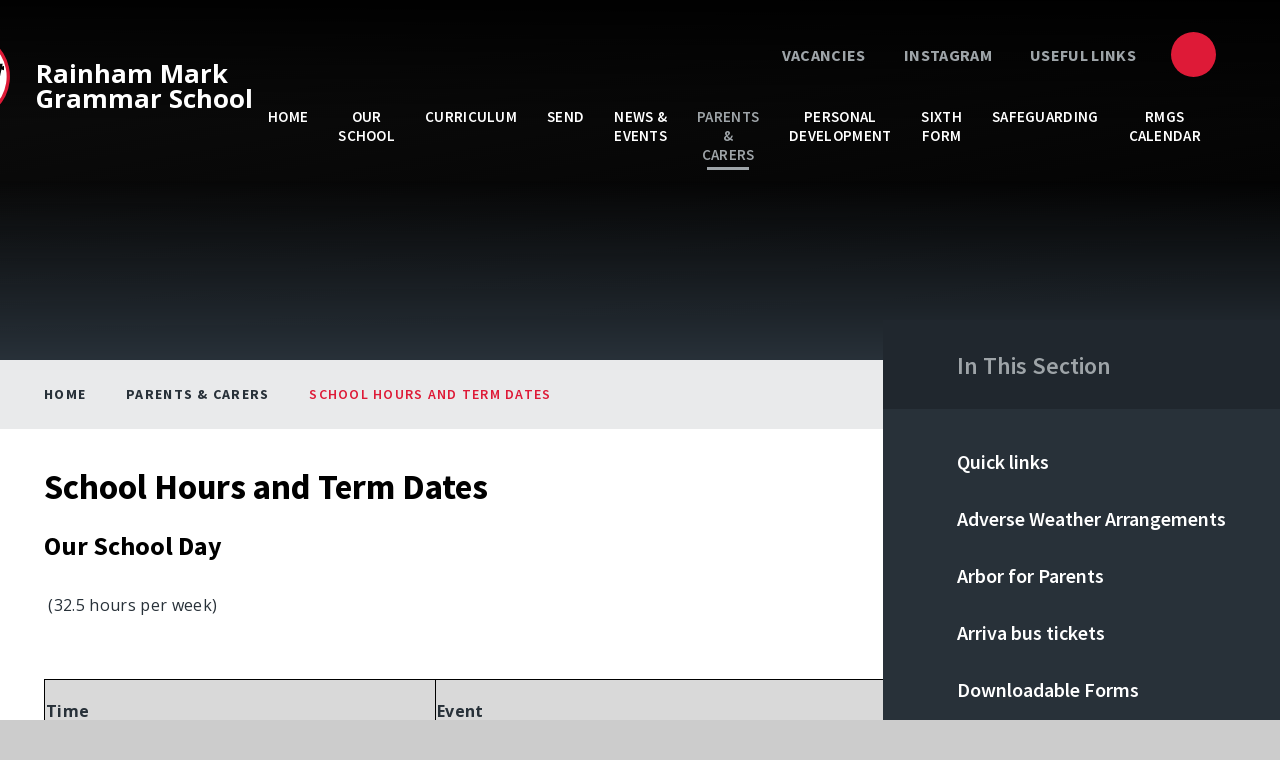

--- FILE ---
content_type: text/html
request_url: https://www.rainhammark.com/page/?title=Term+Dates&pid=277
body_size: 82300
content:

<!DOCTYPE html>
<!--[if IE 7]><html class="no-ios no-js lte-ie9 lte-ie8 lte-ie7" lang="en" xml:lang="en"><![endif]-->
<!--[if IE 8]><html class="no-ios no-js lte-ie9 lte-ie8"  lang="en" xml:lang="en"><![endif]-->
<!--[if IE 9]><html class="no-ios no-js lte-ie9"  lang="en" xml:lang="en"><![endif]-->
<!--[if !IE]><!--> <html class="no-ios no-js"  lang="en" xml:lang="en"><!--<![endif]-->
	<head>
		<meta http-equiv="X-UA-Compatible" content="IE=edge" />
		<meta http-equiv="content-type" content="text/html; charset=utf-8"/>
		
		<link rel="canonical" href="https://www.rainhammark.com/page/?title=School+Hours+and+Term+Dates&amp;pid=277">
		<script>window.FontAwesomeConfig = {showMissingIcons: false};</script><link rel="stylesheet" media="screen" href="https://cdn.juniperwebsites.co.uk/_includes/font-awesome/5.7.1/css/fa-web-font.css?cache=v4.6.56.3">
<script defer src="https://cdn.juniperwebsites.co.uk/_includes/font-awesome/5.7.1/js/fontawesome-all.min.js?cache=v4.6.56.3"></script>
<script defer src="https://cdn.juniperwebsites.co.uk/_includes/font-awesome/5.7.1/js/fa-v4-shims.min.js?cache=v4.6.56.3"></script>

		<title>Rainham Mark Grammar School - School Hours and Term Dates</title>
		
		<style type="text/css">
			:root {
				
				--col-pri: rgb(34, 34, 34);
				
				--col-sec: rgb(136, 136, 136);
				
			}
		</style>
		
<!--[if IE]>
<script>
console = {log:function(){return;}};
</script>
<![endif]-->

<script>
	var boolItemEditDisabled;
	var boolLanguageMode, boolLanguageEditOriginal;
	var boolViewingConnect;
	var boolConnectDashboard;
	var displayRegions = [];
	var intNewFileCount = 0;
	strItemType = "page";
	strSubItemType = "page";

	var featureSupport = {
		tagging: false,
		eventTagging: false
	};
	var boolLoggedIn = false;
boolAdminMode = false;
	var boolSuperUser = false;
strCookieBarStyle = 'bar';
	intParentPageID = "267";
	intCurrentItemID = 277;
	var intCurrentCatID = "";
boolIsHomePage = false;
	boolItemEditDisabled = true;
	boolLanguageEditOriginal=true;
	strCurrentLanguage='en-gb';	strFileAttachmentsUploadLocation = 'bottom';	boolViewingConnect = false;	boolConnectDashboard = false;	var objEditorComponentList = {};

</script>

<script src="https://cdn.juniperwebsites.co.uk/admin/_includes/js/mutation_events.min.js?cache=v4.6.56.3"></script>
<script src="https://cdn.juniperwebsites.co.uk/admin/_includes/js/jquery/jquery.js?cache=v4.6.56.3"></script>
<script src="https://cdn.juniperwebsites.co.uk/admin/_includes/js/jquery/jquery.prefilter.js?cache=v4.6.56.3"></script>
<script src="https://cdn.juniperwebsites.co.uk/admin/_includes/js/jquery/jquery.query.js?cache=v4.6.56.3"></script>
<script src="https://cdn.juniperwebsites.co.uk/admin/_includes/js/jquery/js.cookie.js?cache=v4.6.56.3"></script>
<script src="/_includes/editor/template-javascript.asp?cache=260112"></script>
<script src="/admin/_includes/js/functions/minified/functions.login.new.asp?cache=260112"></script>

  <script>

  </script>
<link href="https://www.rainhammark.com/feeds/pages.asp?pid=277&lang=en" rel="alternate" type="application/rss+xml" title="Rainham Mark Grammar School - School Hours and Term Dates - Page Updates"><link href="https://www.rainhammark.com/feeds/comments.asp?title=School Hours and Term Dates&amp;item=page&amp;pid=277" rel="alternate" type="application/rss+xml" title="Rainham Mark Grammar School - School Hours and Term Dates - Page Comments"><link rel="stylesheet" media="screen" href="/_site/css/main.css?cache=260112">
<link rel="stylesheet" media="screen" href="/_site/css/content.css?cache=260112">

	<link rel="stylesheet" href="/_site/css/print.css" type="text/css" media="print">
	<meta name="mobile-web-app-capable" content="yes">
	<meta name="apple-mobile-web-app-capable" content="yes">
	<meta name="viewport" content="width=device-width, initial-scale=1, minimum-scale=1, maximum-scale=1">
	<link rel="author" href="/humans.txt">
	<link rel="icon" href="/_site/images/favicons/favicon.ico">
	<link rel="apple-touch-icon" href="/_site/images/favicons/favicon.png">
	<link rel="preconnect" href="https://fonts.googleapis.com">
	<link rel="preconnect" href="https://fonts.gstatic.com" crossorigin>
	<link href="https://fonts.googleapis.com/css2?family=Open+Sans:ital,wght@0,400;0,700;1,400;1,700&family=Source+Sans+Pro:ital,wght@0,400;0,600;0,700;1,700&display=swap" rel="stylesheet">

	<script type="text/javascript">
	var iOS = ( navigator.userAgent.match(/(iPad|iPhone|iPod)/g) ? true : false );
	if (iOS) { $('html').removeClass('no-ios').addClass('ios'); }
	</script><link rel="stylesheet" media="screen" href="https://cdn.juniperwebsites.co.uk/_includes/css/content-blocks.css?cache=v4.6.56.3">
<link rel="stylesheet" media="screen" href="/_includes/css/cookie-colour.asp?cache=260112">
<link rel="stylesheet" media="screen" href="https://cdn.juniperwebsites.co.uk/_includes/css/cookies.css?cache=v4.6.56.3">
<link rel="stylesheet" media="screen" href="https://cdn.juniperwebsites.co.uk/_includes/css/cookies.advanced.css?cache=v4.6.56.3">
<link rel="stylesheet" media="screen" href="https://cdn.juniperwebsites.co.uk/_includes/css/overlord.css?cache=v4.6.56.3">
<link rel="stylesheet" media="screen" href="https://cdn.juniperwebsites.co.uk/_includes/css/templates.css?cache=v4.6.56.3">
<link rel="stylesheet" media="screen" href="/_site/css/attachments.css?cache=260112">
<link rel="stylesheet" media="screen" href="/_site/css/templates.css?cache=260112">
<style>#print_me { display: none;}</style><script src="https://cdn.juniperwebsites.co.uk/admin/_includes/js/modernizr.js?cache=v4.6.56.3"></script>

        <meta property="og:site_name" content="Rainham Mark Grammar School" />
        <meta property="og:title" content="School Hours and Term Dates" />
        <meta property="og:image" content="https://www.rainhammark.com/_site/images/design/thumbnail.jpg" />
        <meta property="og:type" content="website" />
        <meta property="twitter:card" content="summary" />
</head>


    <body>


<div id="print_me"></div>
<div class="mason mason--inner">

	<section class="access">
		<a class="access__anchor" name="header"></a>
		<a class="access__link" href="#content">Skip to content &darr;</a>
	</section>
	

	<header class="header" data-header="fixed flex" data-menu="">
		<section class="menu">
			<button class="reset__button cover mobile__menu__bg" data-remove=".mason--menu"></button>
			<div class="menu__extras">
				<div class="menu__quicklinks"><a class="menu__quicklinks__item reset__a" href="https://www.rmet.org/vacancies" target="_self"><i class="far fa-user"></i> VACANCIES</a><a class="menu__quicklinks__item reset__a" href="https://www.instagram.com/rmet_rmgs/" target="_blank"><i class="fab fa-instagram"></i> Instagram</a><a class="menu__quicklinks__item reset__a" href="/page/?title=Quick+links&pid=313" target="_self"><i class="fal fa-link"></i> USEFUL LINKS</a></div>
				<div class="search__container inline">
					<div class="search__container__flex">
						<form method="post" action="/search/default.asp?pid=0" class="menu__extras__form block">
							<button class="menu__extras__submit reset__button" type="submit" name="Search"><i class="fal fa-search"></i></button>
							<input class="menu__extras__input cover f__display" type="text" name="searchValue" title="search" placeholder="Search Site..."></input>
						</form>					
					</div>
					<button data-toggle=".mason--find" class="find__button reset__button circle inline"><i class="fas fa-search"></i></button>
				</div>
			</div>
			<nav class="menu__sidebar">
				<ul class="menu__list reset__ul"><li class="menu__list__item menu__list__item--page_1"><a class="menu__list__item__link reset__a block" id="page_1" href="/"><span>Home</span></a><button aria-hidden="true" title="View pages within Home" class="menu__list__item__button reset__button" data-tab=".menu__list__item--page_1--expand"><i class="menu__list__item__button__icon fa fa-angle-down"></i></button></li><li class="menu__list__item menu__list__item--page_27 menu__list__item--subitems"><a class="menu__list__item__link reset__a block" id="page_27" href="/page/?title=Our+School&amp;pid=27"><span>Our School</span></a><button aria-hidden="true" title="View pages within Our School" class="menu__list__item__button reset__button" data-tab=".menu__list__item--page_27--expand"><i class="menu__list__item__button__icon fa fa-angle-down"></i></button><ul class="menu__list__item__sub"><li class="menu__list__item menu__list__item--page_22"><a class="menu__list__item__link reset__a block" id="page_22" href="/page/?title=Contact+Us&amp;pid=22"><span>Contact Us</span></a><button aria-hidden="true" title="View pages within Contact Us" class="menu__list__item__button reset__button" data-tab=".menu__list__item--page_22--expand"><i class="menu__list__item__button__icon fa fa-angle-down"></i></button></li><li class="menu__list__item menu__list__item--page_37"><a class="menu__list__item__link reset__a block" id="page_37" href="/page/?title=The+Academy+Committee&amp;pid=37"><span>The Academy Committee</span></a><button aria-hidden="true" title="View pages within The Academy Committee" class="menu__list__item__button reset__button" data-tab=".menu__list__item--page_37--expand"><i class="menu__list__item__button__icon fa fa-angle-down"></i></button></li><li class="menu__list__item menu__list__item--page_318"><a class="menu__list__item__link reset__a block" id="page_318" href="/page/?title=Admissions+and+Appeals&amp;pid=318"><span>Admissions and Appeals</span></a><button aria-hidden="true" title="View pages within Admissions and Appeals" class="menu__list__item__button reset__button" data-tab=".menu__list__item--page_318--expand"><i class="menu__list__item__button__icon fa fa-angle-down"></i></button></li><li class="menu__list__item menu__list__item--page_242"><a class="menu__list__item__link reset__a block" id="page_242" href="/page/?title=Alumni+Community&amp;pid=242"><span>Alumni Community</span></a><button aria-hidden="true" title="View pages within Alumni Community" class="menu__list__item__button reset__button" data-tab=".menu__list__item--page_242--expand"><i class="menu__list__item__button__icon fa fa-angle-down"></i></button></li><li class="menu__list__item menu__list__item--page_36"><a class="menu__list__item__link reset__a block" id="page_36" href="/page/?title=Awards&amp;pid=36"><span>Awards</span></a><button aria-hidden="true" title="View pages within Awards" class="menu__list__item__button reset__button" data-tab=".menu__list__item--page_36--expand"><i class="menu__list__item__button__icon fa fa-angle-down"></i></button></li><li class="menu__list__item menu__list__item--page_35"><a class="menu__list__item__link reset__a block" id="page_35" href="/page/?title=Vision+%26amp%3B+Values&amp;pid=35"><span>Vision &amp; Values</span></a><button aria-hidden="true" title="View pages within Vision &amp; Values" class="menu__list__item__button reset__button" data-tab=".menu__list__item--page_35--expand"><i class="menu__list__item__button__icon fa fa-angle-down"></i></button></li><li class="menu__list__item menu__list__item--page_235"><a class="menu__list__item__link reset__a block" id="page_235" href="/page/?title=Exam+Information+and+Results&amp;pid=235"><span>Exam Information and Results</span></a><button aria-hidden="true" title="View pages within Exam Information and Results" class="menu__list__item__button reset__button" data-tab=".menu__list__item--page_235--expand"><i class="menu__list__item__button__icon fa fa-angle-down"></i></button></li><li class="menu__list__item menu__list__item--page_303"><a class="menu__list__item__link reset__a block" id="page_303" href="/page/?title=Map+of+the+school&amp;pid=303"><span>Map of the school</span></a><button aria-hidden="true" title="View pages within Map of the school" class="menu__list__item__button reset__button" data-tab=".menu__list__item--page_303--expand"><i class="menu__list__item__button__icon fa fa-angle-down"></i></button></li><li class="menu__list__item menu__list__item--page_333"><a class="menu__list__item__link reset__a block" id="page_333" href="/page/?title=Ethos+and+Expectations&amp;pid=333"><span>Ethos and Expectations</span></a><button aria-hidden="true" title="View pages within Ethos and Expectations" class="menu__list__item__button reset__button" data-tab=".menu__list__item--page_333--expand"><i class="menu__list__item__button__icon fa fa-angle-down"></i></button></li><li class="menu__list__item menu__list__item--page_110"><a class="menu__list__item__link reset__a block" id="page_110" href="/page/?title=General+Data+Protection+Regulations+%28GDPR%29&amp;pid=110"><span>General Data Protection Regulations (GDPR)</span></a><button aria-hidden="true" title="View pages within General Data Protection Regulations (GDPR)" class="menu__list__item__button reset__button" data-tab=".menu__list__item--page_110--expand"><i class="menu__list__item__button__icon fa fa-angle-down"></i></button></li><li class="menu__list__item menu__list__item--page_55"><a class="menu__list__item__link reset__a block" id="page_55" href="/page/?title=Key+Policies&amp;pid=55"><span>Key Policies</span></a><button aria-hidden="true" title="View pages within Key Policies" class="menu__list__item__button reset__button" data-tab=".menu__list__item--page_55--expand"><i class="menu__list__item__button__icon fa fa-angle-down"></i></button></li><li class="menu__list__item menu__list__item--page_95"><a class="menu__list__item__link reset__a block" id="page_95" href="/page/?title=Ofsted+Report&amp;pid=95"><span>Ofsted Report</span></a><button aria-hidden="true" title="View pages within Ofsted Report" class="menu__list__item__button reset__button" data-tab=".menu__list__item--page_95--expand"><i class="menu__list__item__button__icon fa fa-angle-down"></i></button></li><li class="menu__list__item menu__list__item--page_264"><a class="menu__list__item__link reset__a block" id="page_264" href="/page/?title=Partnerships&amp;pid=264"><span>Partnerships</span></a><button aria-hidden="true" title="View pages within Partnerships" class="menu__list__item__button reset__button" data-tab=".menu__list__item--page_264--expand"><i class="menu__list__item__button__icon fa fa-angle-down"></i></button></li><li class="menu__list__item menu__list__item--page_29"><a class="menu__list__item__link reset__a block" id="page_29" href="/page/?title=Prospectus&amp;pid=29"><span>Prospectus</span></a><button aria-hidden="true" title="View pages within Prospectus" class="menu__list__item__button reset__button" data-tab=".menu__list__item--page_29--expand"><i class="menu__list__item__button__icon fa fa-angle-down"></i></button></li><li class="menu__list__item menu__list__item--page_341"><a class="menu__list__item__link reset__a block" id="page_341" href="/page/?title=Meet+our+Senior+Leadership+Team&amp;pid=341"><span>Meet our Senior Leadership Team</span></a><button aria-hidden="true" title="View pages within Meet our Senior Leadership Team" class="menu__list__item__button reset__button" data-tab=".menu__list__item--page_341--expand"><i class="menu__list__item__button__icon fa fa-angle-down"></i></button></li><li class="menu__list__item menu__list__item--page_416"><a class="menu__list__item__link reset__a block" id="page_416" href="/page/?title=GCSE+Options&amp;pid=416"><span>GCSE Options</span></a><button aria-hidden="true" title="View pages within GCSE Options" class="menu__list__item__button reset__button" data-tab=".menu__list__item--page_416--expand"><i class="menu__list__item__button__icon fa fa-angle-down"></i></button></li><li class="menu__list__item menu__list__item--page_394"><a class="menu__list__item__link reset__a block" id="page_394" href="/page/?title=Joining+Us&amp;pid=394"><span>Joining Us</span></a><button aria-hidden="true" title="View pages within Joining Us" class="menu__list__item__button reset__button" data-tab=".menu__list__item--page_394--expand"><i class="menu__list__item__button__icon fa fa-angle-down"></i></button></li><li class="menu__list__item menu__list__item--page_422"><a class="menu__list__item__link reset__a block" id="page_422" href="/page/?title=Staff&amp;pid=422"><span>Staff</span></a><button aria-hidden="true" title="View pages within Staff" class="menu__list__item__button reset__button" data-tab=".menu__list__item--page_422--expand"><i class="menu__list__item__button__icon fa fa-angle-down"></i></button></li></ul></li><li class="menu__list__item menu__list__item--page_177 menu__list__item--subitems"><a class="menu__list__item__link reset__a block" id="page_177" href="/page/?title=Curriculum&amp;pid=177"><span>Curriculum</span></a><button aria-hidden="true" title="View pages within Curriculum" class="menu__list__item__button reset__button" data-tab=".menu__list__item--page_177--expand"><i class="menu__list__item__button__icon fa fa-angle-down"></i></button><ul class="menu__list__item__sub"><li class="menu__list__item menu__list__item--page_204"><a class="menu__list__item__link reset__a block" id="page_204" href="/page/?title=Art&amp;pid=204"><span>Art</span></a><button aria-hidden="true" title="View pages within Art" class="menu__list__item__button reset__button" data-tab=".menu__list__item--page_204--expand"><i class="menu__list__item__button__icon fa fa-angle-down"></i></button></li><li class="menu__list__item menu__list__item--page_178"><a class="menu__list__item__link reset__a block" id="page_178" href="/page/?title=Business+Studies&amp;pid=178"><span>Business Studies</span></a><button aria-hidden="true" title="View pages within Business Studies" class="menu__list__item__button reset__button" data-tab=".menu__list__item--page_178--expand"><i class="menu__list__item__button__icon fa fa-angle-down"></i></button></li><li class="menu__list__item menu__list__item--page_183"><a class="menu__list__item__link reset__a block" id="page_183" href="/page/?title=Computer+Science&amp;pid=183"><span>Computer Science</span></a><button aria-hidden="true" title="View pages within Computer Science" class="menu__list__item__button reset__button" data-tab=".menu__list__item--page_183--expand"><i class="menu__list__item__button__icon fa fa-angle-down"></i></button></li><li class="menu__list__item menu__list__item--page_206"><a class="menu__list__item__link reset__a block" id="page_206" href="/page/?title=Design+%26amp%3B+Technology&amp;pid=206"><span>Design &amp; Technology</span></a><button aria-hidden="true" title="View pages within Design &amp; Technology" class="menu__list__item__button reset__button" data-tab=".menu__list__item--page_206--expand"><i class="menu__list__item__button__icon fa fa-angle-down"></i></button></li><li class="menu__list__item menu__list__item--page_198"><a class="menu__list__item__link reset__a block" id="page_198" href="/page/?title=Drama&amp;pid=198"><span>Drama</span></a><button aria-hidden="true" title="View pages within Drama" class="menu__list__item__button reset__button" data-tab=".menu__list__item--page_198--expand"><i class="menu__list__item__button__icon fa fa-angle-down"></i></button></li><li class="menu__list__item menu__list__item--page_179"><a class="menu__list__item__link reset__a block" id="page_179" href="/page/?title=Economics&amp;pid=179"><span>Economics</span></a><button aria-hidden="true" title="View pages within Economics" class="menu__list__item__button reset__button" data-tab=".menu__list__item--page_179--expand"><i class="menu__list__item__button__icon fa fa-angle-down"></i></button></li><li class="menu__list__item menu__list__item--page_180"><a class="menu__list__item__link reset__a block" id="page_180" href="/page/?title=English&amp;pid=180"><span>English</span></a><button aria-hidden="true" title="View pages within English" class="menu__list__item__button reset__button" data-tab=".menu__list__item--page_180--expand"><i class="menu__list__item__button__icon fa fa-angle-down"></i></button></li><li class="menu__list__item menu__list__item--page_181"><a class="menu__list__item__link reset__a block" id="page_181" href="/page/?title=Film+Studies&amp;pid=181"><span>Film Studies</span></a><button aria-hidden="true" title="View pages within Film Studies" class="menu__list__item__button reset__button" data-tab=".menu__list__item--page_181--expand"><i class="menu__list__item__button__icon fa fa-angle-down"></i></button></li><li class="menu__list__item menu__list__item--page_396"><a class="menu__list__item__link reset__a block" id="page_396" href="/page/?title=Food+Preparation+and+Nutrition&amp;pid=396"><span>Food Preparation and Nutrition</span></a><button aria-hidden="true" title="View pages within Food Preparation and Nutrition" class="menu__list__item__button reset__button" data-tab=".menu__list__item--page_396--expand"><i class="menu__list__item__button__icon fa fa-angle-down"></i></button></li><li class="menu__list__item menu__list__item--page_182"><a class="menu__list__item__link reset__a block" id="page_182" href="/page/?title=Geography&amp;pid=182"><span>Geography</span></a><button aria-hidden="true" title="View pages within Geography" class="menu__list__item__button reset__button" data-tab=".menu__list__item--page_182--expand"><i class="menu__list__item__button__icon fa fa-angle-down"></i></button></li><li class="menu__list__item menu__list__item--page_197"><a class="menu__list__item__link reset__a block" id="page_197" href="/page/?title=History&amp;pid=197"><span>History</span></a><button aria-hidden="true" title="View pages within History" class="menu__list__item__button reset__button" data-tab=".menu__list__item--page_197--expand"><i class="menu__list__item__button__icon fa fa-angle-down"></i></button></li><li class="menu__list__item menu__list__item--page_415"><a class="menu__list__item__link reset__a block" id="page_415" href="/page/?title=Law+%28A+Level%29&amp;pid=415"><span>Law (A Level)</span></a><button aria-hidden="true" title="View pages within Law (A Level)" class="menu__list__item__button reset__button" data-tab=".menu__list__item--page_415--expand"><i class="menu__list__item__button__icon fa fa-angle-down"></i></button></li><li class="menu__list__item menu__list__item--page_184"><a class="menu__list__item__link reset__a block" id="page_184" href="/page/?title=Mathematics&amp;pid=184"><span>Mathematics</span></a><button aria-hidden="true" title="View pages within Mathematics" class="menu__list__item__button reset__button" data-tab=".menu__list__item--page_184--expand"><i class="menu__list__item__button__icon fa fa-angle-down"></i></button></li><li class="menu__list__item menu__list__item--page_185"><a class="menu__list__item__link reset__a block" id="page_185" href="/page/?title=MFL&amp;pid=185"><span>MFL</span></a><button aria-hidden="true" title="View pages within MFL" class="menu__list__item__button reset__button" data-tab=".menu__list__item--page_185--expand"><i class="menu__list__item__button__icon fa fa-angle-down"></i></button></li><li class="menu__list__item menu__list__item--page_203"><a class="menu__list__item__link reset__a block" id="page_203" href="/page/?title=Music&amp;pid=203"><span>Music</span></a><button aria-hidden="true" title="View pages within Music" class="menu__list__item__button reset__button" data-tab=".menu__list__item--page_203--expand"><i class="menu__list__item__button__icon fa fa-angle-down"></i></button></li><li class="menu__list__item menu__list__item--page_188"><a class="menu__list__item__link reset__a block" id="page_188" href="/page/?title=Physical+Education&amp;pid=188"><span>Physical Education</span></a><button aria-hidden="true" title="View pages within Physical Education" class="menu__list__item__button reset__button" data-tab=".menu__list__item--page_188--expand"><i class="menu__list__item__button__icon fa fa-angle-down"></i></button></li><li class="menu__list__item menu__list__item--page_216"><a class="menu__list__item__link reset__a block" id="page_216" href="/page/?title=Politics+%28A+Level%29&amp;pid=216"><span>Politics (A Level)</span></a><button aria-hidden="true" title="View pages within Politics (A Level)" class="menu__list__item__button reset__button" data-tab=".menu__list__item--page_216--expand"><i class="menu__list__item__button__icon fa fa-angle-down"></i></button></li><li class="menu__list__item menu__list__item--page_189"><a class="menu__list__item__link reset__a block" id="page_189" href="/page/?title=Psychology&amp;pid=189"><span>Psychology</span></a><button aria-hidden="true" title="View pages within Psychology" class="menu__list__item__button reset__button" data-tab=".menu__list__item--page_189--expand"><i class="menu__list__item__button__icon fa fa-angle-down"></i></button></li><li class="menu__list__item menu__list__item--page_190"><a class="menu__list__item__link reset__a block" id="page_190" href="/page/?title=Religion%2C+Philosophy+and+Ethics&amp;pid=190"><span>Religion, Philosophy and Ethics</span></a><button aria-hidden="true" title="View pages within Religion, Philosophy and Ethics" class="menu__list__item__button reset__button" data-tab=".menu__list__item--page_190--expand"><i class="menu__list__item__button__icon fa fa-angle-down"></i></button></li><li class="menu__list__item menu__list__item--page_191"><a class="menu__list__item__link reset__a block" id="page_191" href="/page/?title=Science&amp;pid=191"><span>Science</span></a><button aria-hidden="true" title="View pages within Science" class="menu__list__item__button reset__button" data-tab=".menu__list__item--page_191--expand"><i class="menu__list__item__button__icon fa fa-angle-down"></i></button></li><li class="menu__list__item menu__list__item--page_196"><a class="menu__list__item__link reset__a block" id="page_196" href="/page/?title=Sociology+%28A+Level%29&amp;pid=196"><span>Sociology (A Level)</span></a><button aria-hidden="true" title="View pages within Sociology (A Level)" class="menu__list__item__button reset__button" data-tab=".menu__list__item--page_196--expand"><i class="menu__list__item__button__icon fa fa-angle-down"></i></button></li><li class="menu__list__item menu__list__item--page_219"><a class="menu__list__item__link reset__a block" id="page_219" href="/page/?title=Assessment&amp;pid=219"><span>Assessment</span></a><button aria-hidden="true" title="View pages within Assessment" class="menu__list__item__button reset__button" data-tab=".menu__list__item--page_219--expand"><i class="menu__list__item__button__icon fa fa-angle-down"></i></button></li><li class="menu__list__item menu__list__item--page_221"><a class="menu__list__item__link reset__a block" id="page_221" href="/page/?title=GCSE+Choices&amp;pid=221"><span>GCSE Choices</span></a><button aria-hidden="true" title="View pages within GCSE Choices" class="menu__list__item__button reset__button" data-tab=".menu__list__item--page_221--expand"><i class="menu__list__item__button__icon fa fa-angle-down"></i></button></li><li class="menu__list__item menu__list__item--page_220"><a class="menu__list__item__link reset__a block" id="page_220" href="/page/?title=Homework&amp;pid=220"><span>Homework</span></a><button aria-hidden="true" title="View pages within Homework" class="menu__list__item__button reset__button" data-tab=".menu__list__item--page_220--expand"><i class="menu__list__item__button__icon fa fa-angle-down"></i></button></li><li class="menu__list__item menu__list__item--page_218"><a class="menu__list__item__link reset__a block" id="page_218" href="/page/?title=PSHE&amp;pid=218"><span>PSHE</span></a><button aria-hidden="true" title="View pages within PSHE" class="menu__list__item__button reset__button" data-tab=".menu__list__item--page_218--expand"><i class="menu__list__item__button__icon fa fa-angle-down"></i></button></li><li class="menu__list__item menu__list__item--page_217"><a class="menu__list__item__link reset__a block" id="page_217" href="/selfisolationwork"><span>Remote Learning</span></a><button aria-hidden="true" title="View pages within Remote Learning" class="menu__list__item__button reset__button" data-tab=".menu__list__item--page_217--expand"><i class="menu__list__item__button__icon fa fa-angle-down"></i></button></li><li class="menu__list__item menu__list__item--page_364"><a class="menu__list__item__link reset__a block" id="page_364" href="/library"><span>Library</span></a><button aria-hidden="true" title="View pages within Library" class="menu__list__item__button reset__button" data-tab=".menu__list__item--page_364--expand"><i class="menu__list__item__button__icon fa fa-angle-down"></i></button></li><li class="menu__list__item menu__list__item--page_222"><a class="menu__list__item__link reset__a block" id="page_222" href="/page/?title=Reading+at+RMGS&amp;pid=222"><span>Reading at RMGS</span></a><button aria-hidden="true" title="View pages within Reading at RMGS" class="menu__list__item__button reset__button" data-tab=".menu__list__item--page_222--expand"><i class="menu__list__item__button__icon fa fa-angle-down"></i></button></li></ul></li><li class="menu__list__item menu__list__item--page_304 menu__list__item--subitems"><a class="menu__list__item__link reset__a block" id="page_304" href="/page/?title=SEND&amp;pid=304"><span>SEND</span></a><button aria-hidden="true" title="View pages within SEND" class="menu__list__item__button reset__button" data-tab=".menu__list__item--page_304--expand"><i class="menu__list__item__button__icon fa fa-angle-down"></i></button><ul class="menu__list__item__sub"><li class="menu__list__item menu__list__item--page_305"><a class="menu__list__item__link reset__a block" id="page_305" href="/page/?title=Accessibility+Arrangements&amp;pid=305"><span>Accessibility Arrangements</span></a><button aria-hidden="true" title="View pages within Accessibility Arrangements" class="menu__list__item__button reset__button" data-tab=".menu__list__item--page_305--expand"><i class="menu__list__item__button__icon fa fa-angle-down"></i></button></li><li class="menu__list__item menu__list__item--page_306"><a class="menu__list__item__link reset__a block" id="page_306" href="/page/?title=Staff+and+Contact+Details&amp;pid=306"><span>Staff and Contact Details</span></a><button aria-hidden="true" title="View pages within Staff and Contact Details" class="menu__list__item__button reset__button" data-tab=".menu__list__item--page_306--expand"><i class="menu__list__item__button__icon fa fa-angle-down"></i></button></li><li class="menu__list__item menu__list__item--page_307"><a class="menu__list__item__link reset__a block" id="page_307" href="/page/?title=Useful+Links&amp;pid=307"><span>Useful Links</span></a><button aria-hidden="true" title="View pages within Useful Links" class="menu__list__item__button reset__button" data-tab=".menu__list__item--page_307--expand"><i class="menu__list__item__button__icon fa fa-angle-down"></i></button></li></ul></li><li class="menu__list__item menu__list__item--page_23 menu__list__item--subitems"><a class="menu__list__item__link reset__a block" id="page_23" href="/page/?title=News+%26amp%3B+Events&amp;pid=23"><span>News &amp; Events</span></a><button aria-hidden="true" title="View pages within News &amp; Events" class="menu__list__item__button reset__button" data-tab=".menu__list__item--page_23--expand"><i class="menu__list__item__button__icon fa fa-angle-down"></i></button><ul class="menu__list__item__sub"><li class="menu__list__item menu__list__item--url_17"><a class="menu__list__item__link reset__a block" id="url_17" href="/calendar/?calid=1&amp;pid=23&amp;viewid=17"><span>RMGS Calendar</span></a><button aria-hidden="true" title="View pages within RMGS Calendar" class="menu__list__item__button reset__button" data-tab=".menu__list__item--url_17--expand"><i class="menu__list__item__button__icon fa fa-angle-down"></i></button></li><li class="menu__list__item menu__list__item--page_309"><a class="menu__list__item__link reset__a block" id="page_309" href="/page/?title=School+Hours+and+Term+Dates&amp;pid=309"><span>School Hours and Term Dates</span></a><button aria-hidden="true" title="View pages within School Hours and Term Dates" class="menu__list__item__button reset__button" data-tab=".menu__list__item--page_309--expand"><i class="menu__list__item__button__icon fa fa-angle-down"></i></button></li><li class="menu__list__item menu__list__item--news_category_2"><a class="menu__list__item__link reset__a block" id="news_category_2" href="/news/?pid=23&amp;nid=2"><span>News and Events</span></a><button aria-hidden="true" title="View pages within News and Events" class="menu__list__item__button reset__button" data-tab=".menu__list__item--news_category_2--expand"><i class="menu__list__item__button__icon fa fa-angle-down"></i></button></li><li class="menu__list__item menu__list__item--page_332"><a class="menu__list__item__link reset__a block" id="page_332" href="/page/?title=RMGS+Newsletters&amp;pid=332"><span>RMGS Newsletters</span></a><button aria-hidden="true" title="View pages within RMGS Newsletters" class="menu__list__item__button reset__button" data-tab=".menu__list__item--page_332--expand"><i class="menu__list__item__button__icon fa fa-angle-down"></i></button></li><li class="menu__list__item menu__list__item--page_360"><a class="menu__list__item__link reset__a block" id="page_360" href="/page/?title=Student+Bulletin&amp;pid=360"><span>Student Bulletin</span></a><button aria-hidden="true" title="View pages within Student Bulletin" class="menu__list__item__button reset__button" data-tab=".menu__list__item--page_360--expand"><i class="menu__list__item__button__icon fa fa-angle-down"></i></button></li><li class="menu__list__item menu__list__item--page_326"><a class="menu__list__item__link reset__a block" id="page_326" href="/page/?title=The+Mark&amp;pid=326"><span>The Mark</span></a><button aria-hidden="true" title="View pages within The Mark" class="menu__list__item__button reset__button" data-tab=".menu__list__item--page_326--expand"><i class="menu__list__item__button__icon fa fa-angle-down"></i></button></li></ul></li><li class="menu__list__item menu__list__item--page_267 menu__list__item--subitems menu__list__item--selected"><a class="menu__list__item__link reset__a block" id="page_267" href="/page/?title=Parents+%26amp%3B+Carers&amp;pid=267"><span>Parents &amp; Carers</span></a><button aria-hidden="true" title="View pages within Parents &amp; Carers" class="menu__list__item__button reset__button" data-tab=".menu__list__item--page_267--expand"><i class="menu__list__item__button__icon fa fa-angle-down"></i></button><ul class="menu__list__item__sub"><li class="menu__list__item menu__list__item--page_313"><a class="menu__list__item__link reset__a block" id="page_313" href="/page/?title=Quick+links&amp;pid=313"><span>Quick links</span></a><button aria-hidden="true" title="View pages within Quick links" class="menu__list__item__button reset__button" data-tab=".menu__list__item--page_313--expand"><i class="menu__list__item__button__icon fa fa-angle-down"></i></button></li><li class="menu__list__item menu__list__item--page_268"><a class="menu__list__item__link reset__a block" id="page_268" href="/page/?title=Adverse+Weather+Arrangements&amp;pid=268"><span>Adverse Weather Arrangements</span></a><button aria-hidden="true" title="View pages within Adverse Weather Arrangements" class="menu__list__item__button reset__button" data-tab=".menu__list__item--page_268--expand"><i class="menu__list__item__button__icon fa fa-angle-down"></i></button></li><li class="menu__list__item menu__list__item--page_290"><a class="menu__list__item__link reset__a block" id="page_290" href="/edulink"><span>Arbor for Parents</span></a><button aria-hidden="true" title="View pages within Arbor for Parents" class="menu__list__item__button reset__button" data-tab=".menu__list__item--page_290--expand"><i class="menu__list__item__button__icon fa fa-angle-down"></i></button></li><li class="menu__list__item menu__list__item--page_298"><a class="menu__list__item__link reset__a block" id="page_298" href="/page/?title=Arriva+bus+tickets&amp;pid=298"><span>Arriva bus tickets</span></a><button aria-hidden="true" title="View pages within Arriva bus tickets" class="menu__list__item__button reset__button" data-tab=".menu__list__item--page_298--expand"><i class="menu__list__item__button__icon fa fa-angle-down"></i></button></li><li class="menu__list__item menu__list__item--page_279"><a class="menu__list__item__link reset__a block" id="page_279" href="/page/?title=Downloadable+Forms&amp;pid=279"><span>Downloadable Forms</span></a><button aria-hidden="true" title="View pages within Downloadable Forms" class="menu__list__item__button reset__button" data-tab=".menu__list__item--page_279--expand"><i class="menu__list__item__button__icon fa fa-angle-down"></i></button></li><li class="menu__list__item menu__list__item--page_310"><a class="menu__list__item__link reset__a block" id="page_310" href="/page/?title=Free+School+Meals+and+the+Pupil+Premium+Grant+%28PPG%29&amp;pid=310"><span>Free School Meals and the Pupil Premium Grant (PPG)</span></a><button aria-hidden="true" title="View pages within Free School Meals and the Pupil Premium Grant (PPG)" class="menu__list__item__button reset__button" data-tab=".menu__list__item--page_310--expand"><i class="menu__list__item__button__icon fa fa-angle-down"></i></button></li><li class="menu__list__item menu__list__item--page_269"><a class="menu__list__item__link reset__a block" id="page_269" href="/page/?title=ICT+Support&amp;pid=269"><span>ICT Support</span></a><button aria-hidden="true" title="View pages within ICT Support" class="menu__list__item__button reset__button" data-tab=".menu__list__item--page_269--expand"><i class="menu__list__item__button__icon fa fa-angle-down"></i></button></li><li class="menu__list__item menu__list__item--page_288"><a class="menu__list__item__link reset__a block" id="page_288" href="/page/?title=ParentPay+%26%238211%3B+School+online+payment+system&amp;pid=288"><span>ParentPay &#8211; School online payment system</span></a><button aria-hidden="true" title="View pages within ParentPay &#8211; School online payment system" class="menu__list__item__button reset__button" data-tab=".menu__list__item--page_288--expand"><i class="menu__list__item__button__icon fa fa-angle-down"></i></button></li><li class="menu__list__item menu__list__item--page_292"><a class="menu__list__item__link reset__a block" id="page_292" href="/schoolfund"><span>RMGS School Fund Information</span></a><button aria-hidden="true" title="View pages within RMGS School Fund Information" class="menu__list__item__button reset__button" data-tab=".menu__list__item--page_292--expand"><i class="menu__list__item__button__icon fa fa-angle-down"></i></button></li><li class="menu__list__item menu__list__item--page_277 menu__list__item--selected menu__list__item--final"><a class="menu__list__item__link reset__a block" id="page_277" href="/page/?title=School+Hours+and+Term+Dates&amp;pid=277"><span>School Hours and Term Dates</span></a><button aria-hidden="true" title="View pages within School Hours and Term Dates" class="menu__list__item__button reset__button" data-tab=".menu__list__item--page_277--expand"><i class="menu__list__item__button__icon fa fa-angle-down"></i></button></li><li class="menu__list__item menu__list__item--page_291"><a class="menu__list__item__link reset__a block" id="page_291" href="/page/?title=The+House+System&amp;pid=291"><span>The House System</span></a><button aria-hidden="true" title="View pages within The House System" class="menu__list__item__button reset__button" data-tab=".menu__list__item--page_291--expand"><i class="menu__list__item__button__icon fa fa-angle-down"></i></button></li><li class="menu__list__item menu__list__item--page_270"><a class="menu__list__item__link reset__a block" id="page_270" href="/page/?title=Thyme+Out+%2D+Canteen+Menu&amp;pid=270"><span>Thyme Out - Canteen Menu</span></a><button aria-hidden="true" title="View pages within Thyme Out - Canteen Menu" class="menu__list__item__button reset__button" data-tab=".menu__list__item--page_270--expand"><i class="menu__list__item__button__icon fa fa-angle-down"></i></button></li><li class="menu__list__item menu__list__item--page_294"><a class="menu__list__item__link reset__a block" id="page_294" href="/page/?title=Travel+to+School&amp;pid=294"><span>Travel to School</span></a><button aria-hidden="true" title="View pages within Travel to School" class="menu__list__item__button reset__button" data-tab=".menu__list__item--page_294--expand"><i class="menu__list__item__button__icon fa fa-angle-down"></i></button></li><li class="menu__list__item menu__list__item--page_276"><a class="menu__list__item__link reset__a block" id="page_276" href="/page/?title=Uniform&amp;pid=276"><span>Uniform</span></a><button aria-hidden="true" title="View pages within Uniform" class="menu__list__item__button reset__button" data-tab=".menu__list__item--page_276--expand"><i class="menu__list__item__button__icon fa fa-angle-down"></i></button></li><li class="menu__list__item menu__list__item--page_362"><a class="menu__list__item__link reset__a block" id="page_362" href="/page/?title=Attendance&amp;pid=362"><span>Attendance</span></a><button aria-hidden="true" title="View pages within Attendance" class="menu__list__item__button reset__button" data-tab=".menu__list__item--page_362--expand"><i class="menu__list__item__button__icon fa fa-angle-down"></i></button></li></ul></li><li class="menu__list__item menu__list__item--page_251 menu__list__item--subitems"><a class="menu__list__item__link reset__a block" id="page_251" href="/page/?title=Personal+Development&amp;pid=251"><span>Personal Development</span></a><button aria-hidden="true" title="View pages within Personal Development" class="menu__list__item__button reset__button" data-tab=".menu__list__item--page_251--expand"><i class="menu__list__item__button__icon fa fa-angle-down"></i></button><ul class="menu__list__item__sub"><li class="menu__list__item menu__list__item--page_299"><a class="menu__list__item__link reset__a block" id="page_299" href="/page/?title=Extra%2DCurricular+Activities&amp;pid=299"><span>Extra-Curricular Activities</span></a><button aria-hidden="true" title="View pages within Extra-Curricular Activities" class="menu__list__item__button reset__button" data-tab=".menu__list__item--page_299--expand"><i class="menu__list__item__button__icon fa fa-angle-down"></i></button></li><li class="menu__list__item menu__list__item--page_335"><a class="menu__list__item__link reset__a block" id="page_335" href="/page/?title=House+Colours&amp;pid=335"><span>House Colours</span></a><button aria-hidden="true" title="View pages within House Colours" class="menu__list__item__button reset__button" data-tab=".menu__list__item--page_335--expand"><i class="menu__list__item__button__icon fa fa-angle-down"></i></button></li><li class="menu__list__item menu__list__item--page_336"><a class="menu__list__item__link reset__a block" id="page_336" href="/page/?title=Student+Leadership&amp;pid=336"><span>Student Leadership</span></a><button aria-hidden="true" title="View pages within Student Leadership" class="menu__list__item__button reset__button" data-tab=".menu__list__item--page_336--expand"><i class="menu__list__item__button__icon fa fa-angle-down"></i></button></li><li class="menu__list__item menu__list__item--page_337"><a class="menu__list__item__link reset__a block" id="page_337" href="/page/?title=Building+Character&amp;pid=337"><span>Building Character</span></a><button aria-hidden="true" title="View pages within Building Character" class="menu__list__item__button reset__button" data-tab=".menu__list__item--page_337--expand"><i class="menu__list__item__button__icon fa fa-angle-down"></i></button></li><li class="menu__list__item menu__list__item--page_261"><a class="menu__list__item__link reset__a block" id="page_261" href="/page/?title=Personal%2C+Social+health+Education+%28PSHE%29&amp;pid=261"><span>Personal, Social health Education (PSHE)</span></a><button aria-hidden="true" title="View pages within Personal, Social health Education (PSHE)" class="menu__list__item__button reset__button" data-tab=".menu__list__item--page_261--expand"><i class="menu__list__item__button__icon fa fa-angle-down"></i></button></li><li class="menu__list__item menu__list__item--page_259"><a class="menu__list__item__link reset__a block" id="page_259" href="/page/?title=Contact+Details+for+Pastoral+Care&amp;pid=259"><span>Contact Details for Pastoral Care</span></a><button aria-hidden="true" title="View pages within Contact Details for Pastoral Care" class="menu__list__item__button reset__button" data-tab=".menu__list__item--page_259--expand"><i class="menu__list__item__button__icon fa fa-angle-down"></i></button></li><li class="menu__list__item menu__list__item--page_254"><a class="menu__list__item__link reset__a block" id="page_254" href="/page/?title=Free+School+Meals+and+the+Pupil+Premium+Grant+%28PPG%29&amp;pid=254"><span>Free School Meals and the Pupil Premium Grant (PPG)</span></a><button aria-hidden="true" title="View pages within Free School Meals and the Pupil Premium Grant (PPG)" class="menu__list__item__button reset__button" data-tab=".menu__list__item--page_254--expand"><i class="menu__list__item__button__icon fa fa-angle-down"></i></button></li><li class="menu__list__item menu__list__item--page_262"><a class="menu__list__item__link reset__a block" id="page_262" href="/page/?title=Equality+Diversity+and+Inclusion&amp;pid=262"><span>Equality Diversity and Inclusion</span></a><button aria-hidden="true" title="View pages within Equality Diversity and Inclusion" class="menu__list__item__button reset__button" data-tab=".menu__list__item--page_262--expand"><i class="menu__list__item__button__icon fa fa-angle-down"></i></button></li><li class="menu__list__item menu__list__item--page_223"><a class="menu__list__item__link reset__a block" id="page_223" href="/page/?title=Careers&amp;pid=223"><span>Careers</span></a><button aria-hidden="true" title="View pages within Careers" class="menu__list__item__button reset__button" data-tab=".menu__list__item--page_223--expand"><i class="menu__list__item__button__icon fa fa-angle-down"></i></button></li></ul></li><li class="menu__list__item menu__list__item--page_114 menu__list__item--subitems"><a class="menu__list__item__link reset__a block" id="page_114" href="/6thformmainpage"><span>Sixth Form</span></a><button aria-hidden="true" title="View pages within Sixth Form" class="menu__list__item__button reset__button" data-tab=".menu__list__item--page_114--expand"><i class="menu__list__item__button__icon fa fa-angle-down"></i></button><ul class="menu__list__item__sub"><li class="menu__list__item menu__list__item--page_173"><a class="menu__list__item__link reset__a block" id="page_173" href="/page/?title=A+Levels+Prep%3A+Independent+Scholarship+Award&amp;pid=173"><span>A Levels Prep: Independent Scholarship Award</span></a><button aria-hidden="true" title="View pages within A Levels Prep: Independent Scholarship Award" class="menu__list__item__button reset__button" data-tab=".menu__list__item--page_173--expand"><i class="menu__list__item__button__icon fa fa-angle-down"></i></button></li><li class="menu__list__item menu__list__item--page_170"><a class="menu__list__item__link reset__a block" id="page_170" href="/page/?title=Application+Process&amp;pid=170"><span>Application Process</span></a><button aria-hidden="true" title="View pages within Application Process" class="menu__list__item__button reset__button" data-tab=".menu__list__item--page_170--expand"><i class="menu__list__item__button__icon fa fa-angle-down"></i></button></li><li class="menu__list__item menu__list__item--page_172"><a class="menu__list__item__link reset__a block" id="page_172" href="/page/?title=Apprenticeship+Applications&amp;pid=172"><span>Apprenticeship Applications</span></a><button aria-hidden="true" title="View pages within Apprenticeship Applications" class="menu__list__item__button reset__button" data-tab=".menu__list__item--page_172--expand"><i class="menu__list__item__button__icon fa fa-angle-down"></i></button></li><li class="menu__list__item menu__list__item--page_116"><a class="menu__list__item__link reset__a block" id="page_116" href="/6thformentryreq"><span>Entry Requirements</span></a><button aria-hidden="true" title="View pages within Entry Requirements" class="menu__list__item__button reset__button" data-tab=".menu__list__item--page_116--expand"><i class="menu__list__item__button__icon fa fa-angle-down"></i></button></li><li class="menu__list__item menu__list__item--page_311"><a class="menu__list__item__link reset__a block" id="page_311" href="/page/?title=Sixth+Form+Admission+%28Appeal+information%29&amp;pid=311"><span>Sixth Form Admission (Appeal information)</span></a><button aria-hidden="true" title="View pages within Sixth Form Admission (Appeal information)" class="menu__list__item__button reset__button" data-tab=".menu__list__item--page_311--expand"><i class="menu__list__item__button__icon fa fa-angle-down"></i></button></li><li class="menu__list__item menu__list__item--page_119"><a class="menu__list__item__link reset__a block" id="page_119" href="/6thdresscode"><span>Sixth Form Dress Code</span></a><button aria-hidden="true" title="View pages within Sixth Form Dress Code" class="menu__list__item__button reset__button" data-tab=".menu__list__item--page_119--expand"><i class="menu__list__item__button__icon fa fa-angle-down"></i></button></li><li class="menu__list__item menu__list__item--page_175"><a class="menu__list__item__link reset__a block" id="page_175" href="/page/?title=Sixth+Form+Bursary+Fund+Application+Form&amp;pid=175"><span>Sixth Form Bursary Fund Application Form</span></a><button aria-hidden="true" title="View pages within Sixth Form Bursary Fund Application Form" class="menu__list__item__button reset__button" data-tab=".menu__list__item--page_175--expand"><i class="menu__list__item__button__icon fa fa-angle-down"></i></button></li><li class="menu__list__item menu__list__item--page_132"><a class="menu__list__item__link reset__a block" id="page_132" href="/page/?title=University+Applications+%28UCAS%29&amp;pid=132"><span>University Applications (UCAS)</span></a><button aria-hidden="true" title="View pages within University Applications (UCAS)" class="menu__list__item__button reset__button" data-tab=".menu__list__item--page_132--expand"><i class="menu__list__item__button__icon fa fa-angle-down"></i></button></li><li class="menu__list__item menu__list__item--page_343"><a class="menu__list__item__link reset__a block" id="page_343" href="/6thformprospectus"><span>Prospectus</span></a><button aria-hidden="true" title="View pages within Prospectus" class="menu__list__item__button reset__button" data-tab=".menu__list__item--page_343--expand"><i class="menu__list__item__button__icon fa fa-angle-down"></i></button></li></ul></li><li class="menu__list__item menu__list__item--page_376 menu__list__item--subitems"><a class="menu__list__item__link reset__a block" id="page_376" href="/page/?title=Safeguarding&amp;pid=376"><span>Safeguarding</span></a><button aria-hidden="true" title="View pages within Safeguarding" class="menu__list__item__button reset__button" data-tab=".menu__list__item--page_376--expand"><i class="menu__list__item__button__icon fa fa-angle-down"></i></button><ul class="menu__list__item__sub"><li class="menu__list__item menu__list__item--page_263"><a class="menu__list__item__link reset__a block" id="page_263" href="/page/?title=On%2Dline+Safety&amp;pid=263"><span>On-line Safety</span></a><button aria-hidden="true" title="View pages within On-line Safety" class="menu__list__item__button reset__button" data-tab=".menu__list__item--page_263--expand"><i class="menu__list__item__button__icon fa fa-angle-down"></i></button></li><li class="menu__list__item menu__list__item--page_334"><a class="menu__list__item__link reset__a block" id="page_334" href="/page/?title=How+RMGS+Keeps+you+safe&amp;pid=334"><span>How RMGS Keeps you safe</span></a><button aria-hidden="true" title="View pages within How RMGS Keeps you safe" class="menu__list__item__button reset__button" data-tab=".menu__list__item--page_334--expand"><i class="menu__list__item__button__icon fa fa-angle-down"></i></button></li><li class="menu__list__item menu__list__item--page_260"><a class="menu__list__item__link reset__a block" id="page_260" href="/page/?title=Guidance+on+how+to+keep+safe&amp;pid=260"><span>Guidance on how to keep safe</span></a><button aria-hidden="true" title="View pages within Guidance on how to keep safe" class="menu__list__item__button reset__button" data-tab=".menu__list__item--page_260--expand"><i class="menu__list__item__button__icon fa fa-angle-down"></i></button></li><li class="menu__list__item menu__list__item--page_257"><a class="menu__list__item__link reset__a block" id="page_257" href="/page/?title=Mental+Health+and+Wellbeing&amp;pid=257"><span>Mental Health and Wellbeing</span></a><button aria-hidden="true" title="View pages within Mental Health and Wellbeing" class="menu__list__item__button reset__button" data-tab=".menu__list__item--page_257--expand"><i class="menu__list__item__button__icon fa fa-angle-down"></i></button></li><li class="menu__list__item menu__list__item--page_256"><a class="menu__list__item__link reset__a block" id="page_256" href="/page/?title=National+Online+Safety+Guides+for+Parents%2C+Carers+and+Students&amp;pid=256"><span>National Online Safety Guides for Parents, Carers and Students</span></a><button aria-hidden="true" title="View pages within National Online Safety Guides for Parents, Carers and Students" class="menu__list__item__button reset__button" data-tab=".menu__list__item--page_256--expand"><i class="menu__list__item__button__icon fa fa-angle-down"></i></button></li><li class="menu__list__item menu__list__item--page_252"><a class="menu__list__item__link reset__a block" id="page_252" href="/page/?title=Medical+Needs&amp;pid=252"><span>Medical Needs</span></a><button aria-hidden="true" title="View pages within Medical Needs" class="menu__list__item__button reset__button" data-tab=".menu__list__item--page_252--expand"><i class="menu__list__item__button__icon fa fa-angle-down"></i></button></li><li class="menu__list__item menu__list__item--page_378"><a class="menu__list__item__link reset__a block" id="page_378" href="/page/?title=Safeguarding+Bulletins&amp;pid=378"><span>Safeguarding Bulletins</span></a><button aria-hidden="true" title="View pages within Safeguarding Bulletins" class="menu__list__item__button reset__button" data-tab=".menu__list__item--page_378--expand"><i class="menu__list__item__button__icon fa fa-angle-down"></i></button></li></ul></li><li class="menu__list__item menu__list__item--url_16"><a class="menu__list__item__link reset__a block" id="url_16" href="/calendar/?calid=1&amp;pid=0&amp;viewid=16"><span>RMGS Calendar</span></a><button aria-hidden="true" title="View pages within RMGS Calendar" class="menu__list__item__button reset__button" data-tab=".menu__list__item--url_16--expand"><i class="menu__list__item__button__icon fa fa-angle-down"></i></button></li></ul>
			</nav>
		</section>
		<div class="header__extras">
			<button class="menu__btn reset__button bg__sec col__white block fw__700 f__uppercase" data-toggle=".mason--menu">	
				<div class="menu__btn__text menu__btn__text--open cover"><i class="far fa-bars"></i><span class="hide">Menu</span></div>
			</button>
		</div>
		<div class="header__container">
			<div class="header__logo inline">
				<a href="/" class="header__logo__img block"><img src="/_site/images/design/logo.svg" class="block" alt="Rainham Mark Grammar School" /></a>
				<h1 class="header__logo__title">Rainham Mark<br/><span>Grammar School</span></h1>			
			</div>
		</div>
	</header>
	
	<section class="hero parent" data-inview>
		
		<div class="hero__slideshow cover parent" data-cycle="" data-parallax="top" data-watch=".mason" data-multiplier=".3">
			<div class="hero__slideshow__item cover"><div class="hero__slideshow__item__image" data-img="/_site/data/files/images/slideshow/167C77422C58426FFA190A72DBC86018.jpg"></div></div><div class="hero__slideshow__item cover"><div class="hero__slideshow__item__image" data-img="/_site/data/files/images/slideshow/BDEC942E8ED7B910EE968F315A19DC69.jpg"></div></div><div class="hero__slideshow__item cover"><div class="hero__slideshow__item__image" data-img="/_site/data/files/images/slideshow/D9E4DFED174E6FCB565A4D876D839C22.jpg"></div></div><div class="hero__slideshow__item cover"><div class="hero__slideshow__item__image" data-img="/_site/data/files/images/slideshow/EF412BA2D28B4ABE5A36B90A2730241F.jpg"></div></div>
		</div>
		
	</section>
	
	
	<main class="main container" id="scrolldown">
		<div class="main__watermark" data-parallax="bottom" data-watch=".main"></div>
		
		<div class="main__flex">
			<div class="content__wrapper container">
			<div class="breadcrumbs">
				<ul class="content__path"><li class="content__path__item content__path__item--page_1 inline f__uppercase"><a class="content__path__item__link reset__a col__type" id="page_1" href="/">Home</a><span class="content__path__item__sep"><i class="fal fa-long-arrow-right"></i></span></li><li class="content__path__item content__path__item--page_267 content__path__item--selected inline f__uppercase"><a class="content__path__item__link reset__a col__type" id="page_267" href="/page/?title=Parents+%26amp%3B+Carers&amp;pid=267">Parents &amp; Carers</a><span class="content__path__item__sep"><i class="fal fa-long-arrow-right"></i></span></li><li class="content__path__item content__path__item--page_277 content__path__item--selected content__path__item--final inline f__uppercase"><a class="content__path__item__link reset__a col__type" id="page_277" href="/page/?title=School+Hours+and+Term+Dates&amp;pid=277">School Hours and Term Dates</a><span class="content__path__item__sep"><i class="fal fa-long-arrow-right"></i></span></li></ul>
			</div>
			<div class="content content--page"><h1 class="content__title" id="itemTitle">School Hours and Term Dates</h1>
				<a class="content__anchor" name="content"></a>
				<div class="content__region"><h2 style="margin-left:0cm; margin-right:0cm"><strong>Our School Day&nbsp;</strong><span></span></h2>

<p style="margin-left:0cm; margin-right:0cm"><span>&nbsp;(32.5 hours per week)</span></p>

<p>&nbsp;</p>

<table border="1" cellspacing="0" class="Table" style="border-collapse:collapse; border-spacing:0px; border:1pt solid windowtext; width:936px">
	<tbody>
		<tr>
			<td style="background-color:#d9d9d9; height:15pt; width:390px">
			<p class="xparagraph" style="margin-left:0cm; margin-right:0cm; text-align:justify"><span><span><strong>Time&nbsp;</strong></span>&nbsp;</span></p>
			</td>
			<td style="background-color:#d9d9d9; height:15pt; width:542px">
			<p class="xparagraph" style="margin-left:0cm; margin-right:0cm; text-align:justify"><span><span><strong>Event</strong></span>&nbsp;</span></p>
			</td>
		</tr>
		<tr>
			<td style="height:15pt; vertical-align:top; width:390px">
			<p class="xparagraph" style="margin-left:0cm; margin-right:0cm; text-align:justify"><span><span>8:35am</span></span></p>
			</td>
			<td style="height:15pt; vertical-align:top; width:542px">
			<p class="xparagraph" style="margin-left:0cm; margin-right:0cm; text-align:justify"><span><span>Morning registration</span>&nbsp;</span></p>
			</td>
		</tr>
		<tr>
			<td style="height:15pt; vertical-align:top; width:390px">
			<p class="xparagraph" style="margin-left:0cm; margin-right:0cm; text-align:justify"><span><span>8:40am &ndash;&nbsp;8:55am</span>&nbsp;</span></p>
			</td>
			<td style="height:15pt; vertical-align:top; width:542px">
			<p class="xparagraph" style="margin-left:0cm; margin-right:0cm; text-align:justify"><span><span>Assembly or tutor time</span>&nbsp;</span></p>
			</td>
		</tr>
		<tr>
			<td style="height:15pt; vertical-align:top; width:390px">
			<p class="xparagraph" style="margin-left:0cm; margin-right:0cm; text-align:justify"><span><span>8:55am &ndash; 9:55am</span>&nbsp;</span></p>
			</td>
			<td style="height:15pt; vertical-align:top; width:542px">
			<p class="xparagraph" style="margin-left:0cm; margin-right:0cm; text-align:justify"><span><span>Lesson 1</span>&nbsp;</span></p>
			</td>
		</tr>
		<tr>
			<td style="height:15pt; vertical-align:top; width:390px">
			<p class="xparagraph" style="margin-left:0cm; margin-right:0cm; text-align:justify"><span><span>9:55am -10:55am</span>&nbsp;</span></p>
			</td>
			<td style="height:15pt; vertical-align:top; width:542px">
			<p class="xparagraph" style="margin-left:0cm; margin-right:0cm; text-align:justify"><span><span>Lesson 2</span>&nbsp;</span></p>
			</td>
		</tr>
		<tr>
			<td style="background-color:#f2f2f2; height:15pt; width:390px">
			<p class="xparagraph" style="margin-left:0cm; margin-right:0cm; text-align:justify"><span><span>10:55am -11:20am</span>&nbsp;</span></p>
			</td>
			<td style="background-color:#f2f2f2; height:15pt; width:542px">
			<p class="xparagraph" style="margin-left:0cm; margin-right:0cm; text-align:justify"><span><span>Break</span>&nbsp;</span></p>
			</td>
		</tr>
		<tr>
			<td style="height:15pt; vertical-align:top; width:390px">
			<p class="xparagraph" style="margin-left:0cm; margin-right:0cm; text-align:justify"><span><span>11:20am-12:20p</span>m</span></p>
			</td>
			<td style="height:15pt; vertical-align:top; width:542px">
			<p class="xparagraph" style="margin-left:0cm; margin-right:0cm; text-align:justify"><span><span>Lesson 3</span>&nbsp;</span></p>
			</td>
		</tr>
		<tr>
			<td style="height:15pt; vertical-align:top; width:390px">
			<p class="xparagraph" style="margin-left:0cm; margin-right:0cm; text-align:justify"><span><span>12:20pm &ndash; 13:20pm</span>&nbsp;</span></p>
			</td>
			<td style="height:15pt; vertical-align:top; width:542px">
			<p class="xparagraph" style="margin-left:0cm; margin-right:0cm; text-align:justify"><span><span>Lesson 4</span>&nbsp;</span></p>
			</td>
		</tr>
		<tr>
			<td style="background-color:#f2f2f2; height:15pt; width:390px">
			<p class="xparagraph" style="margin-left:0cm; margin-right:0cm; text-align:justify"><span><span>13:20pm&ndash; 14:05pm</span></span></p>
			</td>
			<td style="background-color:#f2f2f2; height:15pt; width:542px">
			<p class="xparagraph" style="margin-left:0cm; margin-right:0cm; text-align:justify"><span><span>Lunchtime</span>&nbsp;</span></p>
			</td>
		</tr>
		<tr>
			<td style="height:15pt; vertical-align:top; width:390px">
			<p class="xparagraph" style="margin-left:0cm; margin-right:0cm; text-align:justify"><span><span>14:05pm -15:05pm</span>&nbsp;</span></p>
			</td>
			<td style="height:15pt; vertical-align:top; width:542px">
			<p class="xparagraph" style="margin-left:0cm; margin-right:0cm; text-align:justify"><span><span>Lesson 5</span>&nbsp;</span></p>
			</td>
		</tr>
		<tr>
			<td style="height:15pt; vertical-align:top; width:390px">
			<p class="xparagraph" style="margin-left:0cm; margin-right:0cm; text-align:justify"><span>&nbsp;</span></p>
			</td>
			<td style="height:15pt; vertical-align:top; width:542px">
			<p class="xparagraph" style="margin-left:0cm; margin-right:0cm; text-align:justify"><span><span>After school clubs</span>&nbsp;</span></p>
			</td>
		</tr>
	</tbody>
</table>

<p style="margin-left:0cm; margin-right:0cm">&nbsp;</p>

<h2 style="margin-left:0cm; margin-right:0cm; text-align:center">Term Dates - September 2025 to July 2026</h2>

<h2 style="text-align:center"><strong><u>Term 1</u></strong></h2>

<p style="text-align:center">Monday 1st September 2025 - Friday 17th October 2025</p>

<p style="text-align:center"><strong>INSET days:</strong> Mon 01/09/25</p>

<p style="text-align:center"><strong>Half Term Break : Monday 20th October 2025 &ndash; Friday 31st October 2025</strong></p>

<p style="text-align:center">&nbsp;</p>

<p style="text-align:center"><strong><u>Term 2</u></strong></p>

<p style="text-align:center">Monday 3rd November 2025 &ndash; Friday 19th December 2025</p>

<p style="text-align:center"><strong>Early finish for students :&nbsp;</strong>Friday 19th December</p>

<p style="text-align:center"><strong>Christmas Break : Monday 22nd December 2025 &ndash; Friday 2nd January 2026</strong></p>

<p>&nbsp;</p>

<h2 style="margin-left:0cm; margin-right:0cm; text-align:center"><strong><u>Term 3</u></strong></h2>

<p style="text-align:center">Tuesday 6th January 2026 &ndash; Friday 13th February 2026</p>

<p style="text-align:center"><strong>INSET days</strong>: Mon&nbsp;05/01/26</p>

<p style="text-align:center"><strong>Half Term Break Monday 16th February 2026 &ndash; Friday 20th February 2026</strong></p>

<p>&nbsp;</p>

<h2 style="margin-left:0cm; margin-right:0cm; text-align:center"><strong><u>Term 4</u></strong></h2>

<p style="text-align:center">Monday 23rd February 2026 &ndash; Thursday 2nd April 2026</p>

<p style="text-align:center"><strong>Easter Break Friday 3rd April 2026 &ndash; Friday 17thth April 2026</strong></p>

<p style="text-align:center">&nbsp;</p>

<h2 style="margin-left:0cm; margin-right:0cm; text-align:center"><strong><u>Term 5</u></strong></h2>

<p style="text-align:center">Monday 20th April 2026 &ndash; Friday 22nd May 2026</p>

<p style="text-align:center"><strong>(Bank Holiday Monday 4th May 2026)</strong></p>

<p style="text-align:center"><strong>INSET days: </strong>Mon 20/4/26</p>

<p style="text-align:center"><strong>Half Term Break Monday 25th May 2026 &ndash; Friday 29th May 2026</strong></p>

<p style="text-align:center">&nbsp;</p>

<h2 style="margin-left:0cm; margin-right:0cm; text-align:center"><strong><u>Term 6</u></strong></h2>

<p style="text-align:center">Monday 1st June 2026 &ndash; Friday 24th July 2026</p>

<p style="text-align:center"><strong>Early finish for students :&nbsp;</strong>Wednesday 22nd July</p>

<p style="text-align:center"><strong>INSET days: </strong>Thurs 23/07/26 &amp; Fri 24/07/26</p>

<p>&nbsp;</p>

<h2 style="text-align:center">Term Dates September 2026 - July 2027</h2>

<h3 style="text-align:center"><u><strong>Term 1</strong></u></h3>

<p style="text-align:center">1st September &ndash; 16th October.</p>

<p style="text-align:center">*1st September is an INSET day</p>

<h3 style="text-align:center"><u>Term 2</u></h3>

<p style="text-align:center">2nd November &ndash; 18th December - students leave at 13.20.</p>

<h3 style="text-align:center"><u>Term 3</u></h3>

<p style="text-align:center">4th January &ndash; 12th February. 4th January is an INSET day.</p>

<h3 style="text-align:center"><u>Term 4</u></h3>

<p style="text-align:center">22nd February &ndash; 25th March</p>

<h3 style="text-align:center"><u>Term 5</u></h3>

<p style="text-align:center">12th April &ndash; 28th May</p>

<h3 style="text-align:center"><u>Term 6</u></h3>

<p style="text-align:center">7th June &ndash;* 23rd July - students leave at 13.20.</p>

<p style="text-align:center">22nd and 23rd July are staff INSET days - students are not in school.</p>

<p style="margin-left:0cm; margin-right:0cm; text-align:center">&nbsp;</p>
					</div>		
						
				</div>
			</div>
			
				<div class="subnav__container container">
					<nav class="subnav">
						<a class="subnav__anchor" name="subnav"></a>
						<h2 class="subnav__title">In This Section</h2>
						<ul class="subnav__list"><li class="subnav__list__item subnav__list__item--page_313"><a class="subnav__list__item__link col__white reset__a block" id="page_313" href="/page/?title=Quick+links&amp;pid=313"><span class="inline">Quick links</span></a></li><li class="subnav__list__item subnav__list__item--page_268"><a class="subnav__list__item__link col__white reset__a block" id="page_268" href="/page/?title=Adverse+Weather+Arrangements&amp;pid=268"><span class="inline">Adverse Weather Arrangements</span></a></li><li class="subnav__list__item subnav__list__item--page_290"><a class="subnav__list__item__link col__white reset__a block" id="page_290" href="/edulink"><span class="inline">Arbor for Parents</span></a></li><li class="subnav__list__item subnav__list__item--page_298"><a class="subnav__list__item__link col__white reset__a block" id="page_298" href="/page/?title=Arriva+bus+tickets&amp;pid=298"><span class="inline">Arriva bus tickets</span></a></li><li class="subnav__list__item subnav__list__item--page_279"><a class="subnav__list__item__link col__white reset__a block" id="page_279" href="/page/?title=Downloadable+Forms&amp;pid=279"><span class="inline">Downloadable Forms</span></a></li><li class="subnav__list__item subnav__list__item--page_310"><a class="subnav__list__item__link col__white reset__a block" id="page_310" href="/page/?title=Free+School+Meals+and+the+Pupil+Premium+Grant+%28PPG%29&amp;pid=310"><span class="inline">Free School Meals and the Pupil Premium Grant (PPG)</span></a></li><li class="subnav__list__item subnav__list__item--page_269"><a class="subnav__list__item__link col__white reset__a block" id="page_269" href="/page/?title=ICT+Support&amp;pid=269"><span class="inline">ICT Support</span></a></li><li class="subnav__list__item subnav__list__item--page_288"><a class="subnav__list__item__link col__white reset__a block" id="page_288" href="/page/?title=ParentPay+%26%238211%3B+School+online+payment+system&amp;pid=288"><span class="inline">ParentPay &#8211; School online payment system</span></a></li><li class="subnav__list__item subnav__list__item--page_292"><a class="subnav__list__item__link col__white reset__a block" id="page_292" href="/schoolfund"><span class="inline">RMGS School Fund Information</span></a></li><li class="subnav__list__item subnav__list__item--page_277 subnav__list__item--selected subnav__list__item--final"><a class="subnav__list__item__link col__white reset__a block" id="page_277" href="/page/?title=School+Hours+and+Term+Dates&amp;pid=277"><span class="inline">School Hours and Term Dates</span></a></li><li class="subnav__list__item subnav__list__item--page_291"><a class="subnav__list__item__link col__white reset__a block" id="page_291" href="/page/?title=The+House+System&amp;pid=291"><span class="inline">The House System</span></a></li><li class="subnav__list__item subnav__list__item--page_270"><a class="subnav__list__item__link col__white reset__a block" id="page_270" href="/page/?title=Thyme+Out+%2D+Canteen+Menu&amp;pid=270"><span class="inline">Thyme Out - Canteen Menu</span></a></li><li class="subnav__list__item subnav__list__item--page_294"><a class="subnav__list__item__link col__white reset__a block" id="page_294" href="/page/?title=Travel+to+School&amp;pid=294"><span class="inline">Travel to School</span></a></li><li class="subnav__list__item subnav__list__item--page_276"><a class="subnav__list__item__link col__white reset__a block" id="page_276" href="/page/?title=Uniform&amp;pid=276"><span class="inline">Uniform</span></a></li><li class="subnav__list__item subnav__list__item--page_362"><a class="subnav__list__item__link col__white reset__a block" id="page_362" href="/page/?title=Attendance&amp;pid=362"><span class="inline">Attendance</span></a></li></ul>
					</nav>					
				</div>
			
		</div>
			
	</main> 

	
				
	


	<footer class="footer container col__white f__center">		
		<div class="footer__contact">
			<p class="footer__contact__text footer__contact__address"><i class="far fa-map-marker"></i>Rainham Mark Grammar School Pump Lane, Rainham, Kent, ME8 7AJ</p>
			<p class="footer__contact__text footer__contact__phone"><i class="far fa-phone"></i>01634 364 151</p>
			<p class="footer__contact__text footer__contact__email"><i class="far fa-envelope"></i><a class="reset__a" href="mailto:rmgs-office@rmet.org" target="_top">rmgs-office@rmet.org</a></p>
		</div>
		<div class="footer__legal">
			<img class="footer__trust__logo" src="/_site/images/design/trust-logo-white.svg" alt="Rainham Mark Education Trust logo" />
			<div class="footer__legal__links">
				<div class="footer__legal__links__row">
					<p>&copy; 2026&nbsp; Rainham Mark Grammar School</p>
					<span class="footer__sep">&bull;</span>
					<p>Website design by <a rel="nofollow" target="_blank" href="https://websites.junipereducation.org/"> e4education</a></p>
				</div>
				<div class="footer__legal__links__row">
					<p><a href="https://www.rainhammark.com/accessibility.asp?level=high-vis&amp;item=page_277" title="This link will display the current page in high visibility mode, suitable for screen reader software">High Visibility Version</a></p>
					<span class="footer__sep">&bull;</span>
					<!--<p><a href="https://www.rainhammark.com/accessibility-statement/">Accessibility Statement</a></p>
					<span class="footer__sep">&bull;</span>-->
					<p><a href="/sitemap/?pid=0">Sitemap</a></p>
					<span class="footer__sep">&bull;</span>
					<p><a href="/privacy-cookies/">Privacy Policy</a></p>
					<span class="footer__sep">&bull;</span>
					<p><a href="#" id="cookie_settings" role="button" title="Cookie Settings" aria-label="Cookie Settings">Cookie Settings</a>
<script>
	$(document).ready(function() {
		$('#cookie_settings').on('click', function(event) { 
			event.preventDefault();
			$('.cookie_information__icon').trigger('click');
		});
	}); 
</script></p>
				</div>
			</div>
		</div>
	</footer>

	 

</div>

<!-- JS -->



<!-- /JS -->
<script src="https://cdn.juniperwebsites.co.uk/admin/_includes/js/functions/minified/functions.dialog.js?cache=v4.6.56.3"></script>
<div class="cookie_information cookie_information--bar cookie_information--bottom cookie_information--left cookie_information--active"> <div class="cookie_information__icon_container "> <div class="cookie_information__icon " title="Cookie Settings"><i class="fa fa-exclamation"></i></div> <div class="cookie_information__hex "></div> </div> <div class="cookie_information__inner"> <div class="cookie_information__hex cookie_information__hex--large"></div> <div class="cookie_information__info"> <span class="cookie_information_heading">Cookie Policy</span> <article>This site uses cookies to store information on your computer. <a href="/privacy-cookies" title="See cookie policy">Click here for more information</a><div class="cookie_information__buttons"><button class="cookie_information__button " data-type="allow" title="Allow" aria-label="Allow">Allow</button><button class="cookie_information__button " data-type="settings" title="Cookie Settings" aria-label="Cookie Settings">Cookie Settings</button></div></article> </div> <button class="cookie_information__close"><i class="fa fa-times" ria-hidden="true"></i></button> </div></div>

<script>
    var strDialogTitle = 'Cookie Settings',
        strDialogSaveButton = 'Save',
        strDialogRevokeButton = 'Revoke';

    $(document).ready(function(){
        $('.cookie_information__icon, .cookie_information__close').on('click', function() {
            $('.cookie_information').toggleClass('cookie_information--active');
        });

        if ($.cookie.allowed()) {
            $('.cookie_information__icon_container').addClass('cookie_information__icon_container--hidden');
            $('.cookie_information').removeClass('cookie_information--active');
        }

        $(document).on('click', '.cookie_information__button', function() {
            var strType = $(this).data('type');
            if (strType === 'settings') {
                openCookieSettings();
            } else {
                saveCookiePreferences(strType, '');
            }
        });
        if (!$('.cookie_ui').length) {
            $('body').append($('<div>', {
                class: 'cookie_ui'
            }));
        }

        var openCookieSettings = function() {
            $('body').e4eDialog({
                diagTitle: strDialogTitle,
                contentClass: 'clublist--add',
                width: '500px',
                height: '90%',
                source: '/privacy-cookies/cookie-popup.asp',
                bind: false,
                appendTo: '.cookie_ui',
                buttons: [{
                    id: 'primary',
                    label: strDialogSaveButton,
                    fn: function() {
                        var arrAllowedItems = [];
                        var strType = 'allow';
                        arrAllowedItems.push('core');
                        if ($('#cookie--targeting').is(':checked')) arrAllowedItems.push('targeting');
                        if ($('#cookie--functional').is(':checked')) arrAllowedItems.push('functional');
                        if ($('#cookie--performance').is(':checked')) arrAllowedItems.push('performance');
                        if (!arrAllowedItems.length) strType = 'deny';
                        if (!arrAllowedItems.length === 4) arrAllowedItems = 'all';
                        saveCookiePreferences(strType, arrAllowedItems.join(','));
                        this.close();
                    }
                }, {
                    id: 'close',
                    
                    label: strDialogRevokeButton,
                    
                    fn: function() {
                        saveCookiePreferences('deny', '');
                        this.close();
                    }
                }]
            });
        }
        var saveCookiePreferences = function(strType, strCSVAllowedItems) {
            if (!strType) return;
            if (!strCSVAllowedItems) strCSVAllowedItems = 'all';
            $.ajax({
                'url': '/privacy-cookies/json.asp?action=updateUserPreferances',
                data: {
                    preference: strType,
                    allowItems: strCSVAllowedItems === 'all' ? '' : strCSVAllowedItems
                },
                success: function(data) {
                    var arrCSVAllowedItems = strCSVAllowedItems.split(',');
                    if (data) {
                        if ('allow' === strType && (strCSVAllowedItems === 'all' || (strCSVAllowedItems.indexOf('core') > -1 && strCSVAllowedItems.indexOf('targeting') > -1) && strCSVAllowedItems.indexOf('functional') > -1 && strCSVAllowedItems.indexOf('performance') > -1)) {
                            if ($(document).find('.no__cookies').length > 0) {
                                $(document).find('.no__cookies').each(function() {
                                    if ($(this).data('replacement')) {
                                        var replacement = $(this).data('replacement')
                                        $(this).replaceWith(replacement);
                                    } else {
                                        window.location.reload();
                                    }
                                });
                            }
                            $('.cookie_information__icon_container').addClass('cookie_information__icon_container--hidden');
                            $('.cookie_information').removeClass('cookie_information--active');
                            $('.cookie_information__info').find('article').replaceWith(data);
                        } else {
                            $('.cookie_information__info').find('article').replaceWith(data);
                            if(strType === 'dontSave' || strType === 'save') {
                                $('.cookie_information').removeClass('cookie_information--active');
                            } else if(strType === 'deny') {
                                $('.cookie_information').addClass('cookie_information--active');
                            } else {
                                $('.cookie_information').removeClass('cookie_information--active');
                            }
                        }
                    }
                }
            });
        }
    });
</script><script src="/_includes/js/mason.min.js?cache=260112"></script>
<script src="/_site/js/min/jquery.cycle2.min.js?cache=260112"></script>
<script src="/_site/js/min/owl.carousel.min.js?cache=260112"></script>
<script src="/_site/js/min/modernizer-custom.min.js?cache=260112"></script>
<script src="/_site/js/min/functions.min.js?cache=260112"></script>
<script src="/_site/js/min/scripts.min.js?cache=260112"></script>
<script>
var loadedJS = {"https://cdn.juniperwebsites.co.uk/_includes/font-awesome/5.7.1/js/fontawesome-all.min.js": true,"https://cdn.juniperwebsites.co.uk/_includes/font-awesome/5.7.1/js/fa-v4-shims.min.js": true,"https://cdn.juniperwebsites.co.uk/admin/_includes/js/mutation_events.min.js": true,"https://cdn.juniperwebsites.co.uk/admin/_includes/js/jquery/jquery.js": true,"https://cdn.juniperwebsites.co.uk/admin/_includes/js/jquery/jquery.prefilter.js": true,"https://cdn.juniperwebsites.co.uk/admin/_includes/js/jquery/jquery.query.js": true,"https://cdn.juniperwebsites.co.uk/admin/_includes/js/jquery/js.cookie.js": true,"/_includes/editor/template-javascript.asp": true,"/admin/_includes/js/functions/minified/functions.login.new.asp": true,"https://cdn.juniperwebsites.co.uk/admin/_includes/js/modernizr.js": true,"https://cdn.juniperwebsites.co.uk/admin/_includes/js/functions/minified/functions.dialog.js": true,"/_includes/js/mason.min.js": true,"/_site/js/min/jquery.cycle2.min.js": true,"/_site/js/min/owl.carousel.min.js": true,"/_site/js/min/modernizer-custom.min.js": true,"/_site/js/min/functions.min.js": true,"/_site/js/min/scripts.min.js": true};
var loadedCSS = {"https://cdn.juniperwebsites.co.uk/_includes/font-awesome/5.7.1/css/fa-web-font.css": true,"/_site/css/main.css": true,"/_site/css/content.css": true,"https://cdn.juniperwebsites.co.uk/_includes/css/content-blocks.css": true,"/_includes/css/cookie-colour.asp": true,"https://cdn.juniperwebsites.co.uk/_includes/css/cookies.css": true,"https://cdn.juniperwebsites.co.uk/_includes/css/cookies.advanced.css": true,"https://cdn.juniperwebsites.co.uk/_includes/css/overlord.css": true,"https://cdn.juniperwebsites.co.uk/_includes/css/templates.css": true,"/_site/css/attachments.css": true,"/_site/css/templates.css": true};
</script>


</body>
</html>

--- FILE ---
content_type: text/css
request_url: https://www.rainhammark.com/_site/css/content.css?cache=260112
body_size: 405
content:
/*
Stylesheet for any additional styles that are required by the content team after the build.
All selectors should be prefixed with .content__region to avoid conflicts.
This file should not be compiled from sass.
*/


/** Table Header Padding Fix **/ 

.content__region .table__container table th {
    padding: 1em 0.4em;
}

.content__region .table__container table th p {
	color: #fff
	}

--- FILE ---
content_type: application/javascript
request_url: https://www.rainhammark.com/_site/js/min/scripts.min.js?cache=260112
body_size: 4850
content:
"use strict";function scripts(){if(loadCycle(".hero__slideshow",!0,!1,{speed:1e3,timeout:8e3,slides:"> .hero__slideshow__item"}),blnHome){var n=function(e){!function(e,t,i,n){if("all"==t||null==t)for(var s=0;s<e.length;s++)i.append(e[s].html);else for(s=0;s<e.length;s++)e[s].type==t&&i.append(e[s].html);n&&n()}(mixedArray,e,s,function(){loadOwlCarousel(s,!0,{responsiveClass:!0,autoWidth:!0,merge:!1,loop:!1,callbacks:!0,dots:!1,nav:!1,navRewind:!1,margin:40})})},t=function(e,t,i){e.find(".owl-item").last().hasClass("active")&&e.find(".owl-item.active").index()==e.find(".owl-item").first().index()?(i.addClass("off"),t.addClass("off")):e.find(".owl-item").last().hasClass("active")?(i.addClass("off"),t.removeClass("off")):e.find(".owl-item.active").index()==e.find(".owl-item").first().index()?(i.removeClass("off"),t.addClass("off")):(i.removeClass("off"),t.removeClass("off"))};$(".testimonial__list").cycle({speed:1e3,timeout:0,slides:"> .testimonial__item",autoHeight:"calc",prev:".testimonials__prev",next:".testimonials__next",pager:".testimonial__item__pager",pagerTemplate:'<button class="testimonial__item__pager__item reset__button"></button>'}),mixedArray.sort(function(e,t){return e=e.date,(t=t.date)<e?-1:e<t?1:0}),mixedArray.sort(function(e,t){return(e=e.priority)===(t=t.priority)?0:e?-1:1});var s=$("#mixed__list"),e=$("#mixed__filters"),o="all";e.on("click","button",function(){var e,t,i=$(this).data("filter");i!==o&&(o=i,$(this).addClass("active").siblings().removeClass("active"),t=function(){n(o),inView()},(e=s).trigger("destroy.owl.carousel"),e.empty(),t&&t())}),n(o);var i=$(".events__list"),a=$(".events__prev"),l=$(".events__next");i.on("initialized.owl.carousel",function(e){t(i,a,l)}),i.on("translated.owl.carousel",function(e){t(i,a,l)}),i.owlCarousel({responsiveClass:!0,autoWidth:!1,merge:!1,loop:!1,callbacks:!0,dots:!1,nav:!1,navRewind:!1,margin:40,responsive:{0:{items:1},600:{items:2},900:{items:3},1024:{items:4}}}),a.click(function(){i.trigger("prev.owl.carousel")}),l.click(function(){i.trigger("next.owl.carousel")})}if(blnInner,blnForm){$("fieldset").each(function(){var e=$(this).find("legend");""==e.text()?$(this).addClass("no--legend"):e.wrapAll('<div class="flex__center" />')}),$(".optionItemContainer").each(function(){$(this).wrapAll('<span class="inline" />')}),$('.content__form__element--file input[type="file"]').each(function(){$(this).after('<div class="content__form__uploader">No File Selected</div>')}),$(".content__form__element--file").on("click",".content__form__uploader",function(){$(this).parent().find("input").trigger("click")}),$(".content__form__element--file input").on("change",function(e){var t=$(this).parent().find(".content__form__uploader"),i="";(i=this.files&&1<this.files.length?(this.getAttribute("data-multiple-caption")||"").replace("{count}",this.files.length):e.target.value.split("\\").pop())&&t.text(i)});var r=$(".form__page");1<r.length&&($(".formLayout").before('<div class="form__page__progress"></div>'),r.each(function(e,t){$(this);0==e?$(".form__page__progress").append('<div class="form__page__progress__item active" data-pageindex="'+(e+1)+'"><div class="form__page__progress__item__circle"><span>'+(e+1)+"</span></div></div>"):$(".form__page__progress").append('<div class="form__page__progress__item" data-pageindex="'+(e+1)+'"><div class="form__page__progress__item__circle"><span>'+(e+1)+"</span></div></div>")}),$(document).on("click",".form__page__pagination",function(){var t=$(this).data("page-to");setTimeout(function(){var e=$(document).find(".content__form__error");!(e.length<1)||$('.form__page__progress__item[data-pageindex="'+t+'"]').addClass("active").siblings().removeClass("active")},250)}))}}function customScroll(e){}function mapLoaded(e,t){}var menuFixRight=function(){document.querySelectorAll(".menu__list__item__sub").forEach(function(e){e.classList.remove("menu__list__item__sub--right"),e.getBoundingClientRect().left+e.offsetWidth>window.innerWidth-20&&e.classList.add("menu__list__item__sub--right")})};window.addEventListener("load",function(){menuFixRight()}),window.addEventListener("resize",function(){menuFixRight()}),blnAdmin&&($("#related__choose").e4eDialog({diagTitle:"Choose Related Links",buttons:["Save"],buttonClasses:["primary"],buttonFunctions:["updateSelected()"],showClose:!1,resizeable:!1,allowDialogs:!0,width:"1250px",height:"67vh"}),$("#page__options").e4eDialog({diagTitle:"Page Options",buttons:["Save"],buttonClasses:["primary"],buttonFunctions:["saveItem()"],showClose:!1,resizeable:!1,allowDialogs:!0,width:"680",height:"60vh"}),$(".subnav__grid__edit").on("click",function(e){e.preventDefault(),$(this).e4eDialog({diagTitle:"Choose Image",buttons:["Save"],buttonClasses:["primary"],buttonFunctions:["customSave()"],showClose:!1,resizeable:!1,allowDialogs:!0,width:"780",height:"60vh",bind:!1})}));